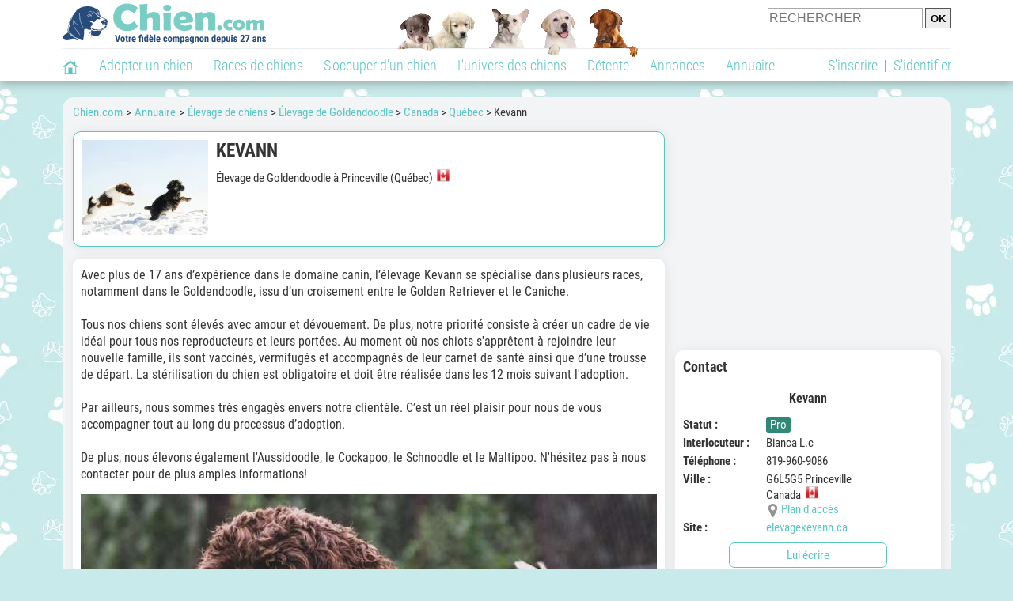

--- FILE ---
content_type: application/javascript; charset=utf-8
request_url: https://fundingchoicesmessages.google.com/f/AGSKWxV4quwsNPiATvPiyNt81mRe_mrUqkKueEoAHFC38nJ6S-5yRiFCmjE771e29ZiVpjtToepk1AEQ7W2DeJ8iO5Obdtkw266w87KMVFQRzfk6hM8iz9D07uFgQOWZrJ2Zrtfu8uJ-IxXiw5S0X-MHSENBsWwN2UGHggCTLoGlg1zKwoSVKnJ-WyN9M5a2/_/stats/?t_sid=/468x60a./ero-advertising.-728x90-/admega.
body_size: -1289
content:
window['700375f9-18c1-4f76-b194-be4fc9b8057d'] = true;